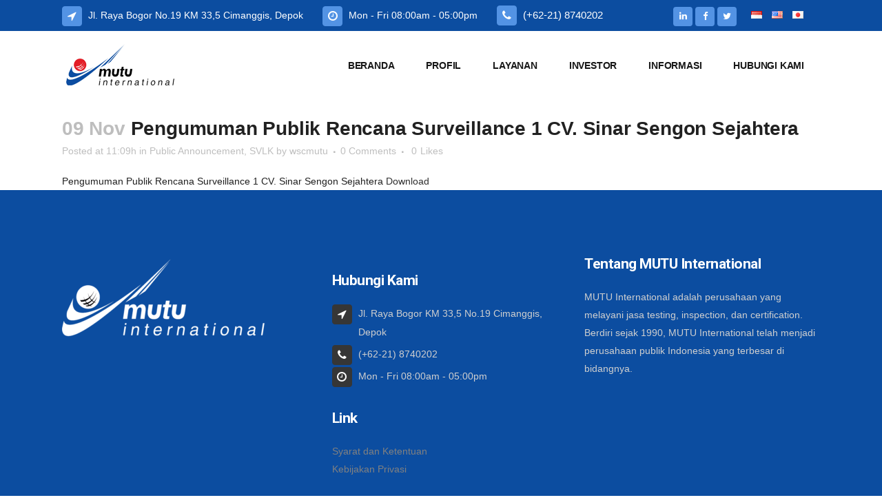

--- FILE ---
content_type: text/css
request_url: https://mutucertification.com/wp-content/themes/bridge/css/custom_css.css
body_size: 1421
content:


.header_top {
    height: 45px;
    line-height: 45px;
}

.header_top .q_icon_list {
    display: inline-block;
    margin-right: 28px;
    margin-bottom: 0
}

.header_top .q_icon_list:last-child {
    margin-right: 0;
}

.header_top .q_icon_list .qode-ili-icon-holder {
    border-radius: 4px;
}

footer .q_icon_list .qode-ili-icon-holder,
.q_icon_list i {
    border-radius: 4px
}

.hesperiden.tparrows,
.hesperiden.tparrows:before {
    height: 64px;
    width: 64px;
    text-align: center;
    line-height: 67px;
    font-size: 24.5px;
    border-radius: 5px;
    color: #272626;
    font-family: FontAwesome;
    transition: background-color 0.2s ease, color 0.2s ease;
}

.hesperiden.tparrows {
    background-color: #fff;
}

.hesperiden.tparrows:hover {
    background-color: #0c4da0;
}

.hesperiden.tparrows:hover:before {
    color: #fff;
}

.hesperiden.tparrows.tp-leftarrow:before {
    content: '\f053';
}

.hesperiden.tparrows.tp-rightarrow:before {
    content: '\f054';
}

i.qode_icon_font_awesome.fa.fa-arrow-up {
    font-size: 20px ! important;
}

.side_menu_button {
    top: 3px;
}

.side_menu .widget {
    margin: 0px 0 28px;
}

.page_not_found {
    padding-top: 75px
}

.cf7_custom_style_1 input.wpcf7-form-control.wpcf7-submit,
.cf7_custom_style_1 input.wpcf7-form-control.wpcf7-submit:not([disabled]) {
    background-color: rgb(26, 86, 164);
    border-color: rgb(26, 86, 164);
    border-width: 0px;
    border-top-left-radius: 4px;
    border-top-right-radius: 4px;
    border-bottom-right-radius: 4px;
    border-bottom-left-radius: 4px;
    color: #ffffff;
    font-family: Roboto;
    font-size: 14px;
    font-style: normal;
    font-weight: 700;
    letter-spacing: 0.5px;
    text-transform: uppercase;
    height: 49px;
    line-height: 49px;
    padding: 0 61px;
}

.drop_down .second .inner>ul,
li.narrow .second .inner ul {
    display: inline-block;
    position: relative;
    background-color: #ffffff;
    border-color: #ffffff;
}

.qode-workflow .qode-workflow-item:last-of-type .line {
    display: block;
    top: 24px;
    background-color: #0c4da0 !important;
}

/*post timeline*/
.et-image img {
    margin: 20px auto !important;
    display: block;
}

/*Icon Lists*/
.q_icon_list {
    margin-bottom: 5px;
}

.q_icon_list p {
    font-size: 15px;
    line-height: 27px;
    font-weight: 400;
    margin: 0px;
    padding: 0 0 0 38px;
    position: relative;
    color: #303030;
}

/*Contact Form*/
.cf7_custom_style_2 input.wpcf7-form-control.wpcf7-submit,
.cf7_custom_style_2 input.wpcf7-form-control.wpcf7-submit:not([disabled]) {
    background-color: #3F51B5;
    border-color: #3F51B5;
    border-width: 0;
    border-top-left-radius: 4px;
    border-top-right-radius: 4px;
    border-bottom-right-radius: 4px;
    border-bottom-left-radius: 4px;
    color: #fff;
    font-family: Roboto;
    font-size: 14px;
    font-style: normal;
    font-weight: 700;
    letter-spacing: .5px;
    text-transform: uppercase;
    height: 51px;
    line-height: 51px;
    padding: 0 50px;
}

/*Blockquote*/
blockquote {
    quotes: none;
    position: relative;
    padding: 14px 14px 14px 10px;
    border-left: 4px solid transparent;
    background: #fff;
    border-radius: 8px;
    box-shadow: 0 0 25px 10px rgba(0, 0, 0, .02);
}

blockquote p {
    line-height: 1.5625em;
    text-transform: none;
    font-size: 21px;
    letter-spacing: normal;
    font-weight: 400;
    margin: 15px 0 !important;
}

/* Accordion */
.qode-accordion-holder .qode-title-holder {
    cursor: pointer;
    position: relative;
    padding: 0;
    box-sizing: border-box;
    background-color: #fbfbfb;
    border-bottom: 1px solid #f4f4f4;
    -webkit-transform: translateZ(0);
    -moz-transform: translateZ(0);
    transform: translateZ(0);
    -webkit-transition: color .15s ease-out, background-color .15s ease-out, border-color .15s ease-out;
    transition: color .15s ease-out, background-color .15s ease-out, border-color .15s ease-out;
}

.carousel-inner .item .image {
    position: absolute;
    top: 0;
    left: 0;
    background-position: center 0;
    background-repeat: no-repeat;
    background-size: cover;
    width: 100%;
    height: 720px;
}

.projects_holder article .portfolio_description {
    padding: 10px 0 0px;
    text-align: center;
    background-color: #fff;
    border-style: none;
    border-top: none !important;
    border-width: 1px;
    border-color: #fefefe;
}

.widget_polylang ul {
    list-style: none;
}

.widget_polylang ul {
    margin: 0 15px;
}

.widget_polylang ul li {
    display: inline-block;
    margin: 0 5px;
}

/*Related Document*/
.w3eden .link-template-default a {
    color: #337ab7;
    text-decoration: none;
    font-size: 14px !important;
}

.w3eden .link-template-default .wpdm-download-link.btn.btn-info.btn-sm {
    border-radius: 4px;
    font-size: 12px !important;
    line-height: 25px !important;
}

. portfolio_content .vc_row {
    margin-left: -15px;
    margin-right: -15px;
    background-color: #f6f6f6 !important;
}

.blog_compound article .post_image img {
    position: relative;
    display: none;
}

/*Datatables*/
table.dataTable thead th,
table.dataTable tfoot th {
    font-weight: bold;
    background: #3975c1;
    color: #fff;
    text-align: left;
}

/*Sub Menu*/
.drop_down .second .inner ul li.sub ul li a:hover,
.drop_down .second .inner>ul>li>a:hover {
    color: #0151a8;
}

.drop_down .narrow .second .inner ul li {
    padding: 0;
    width: 240px;
}

/*General*/
.boxshadowed {
    box-shadow: 5px 8px 10px #888888 !important;
}

.qode-banner {
    position: relative;
    border-radius: 5px;
    box-shadow: 5px 8px 10px #888;
}
/* Flex */
.flex-container {
    display: flex;
    flex-wrap: wrap;
    width: 100%;
    margin: 0 auto;
    justify-content: center;
}
.flex-item {
    width: 18%;
    margin: 15px 10px;
    background: transparent;
    color: #fff;
    text-align: center;
}
.flex-item img {
    width: 100%;
}
.flex-item a {
    text-decoration: none;
    color: #000;
}
/*slider*/
@media (max-width:979px) {
    .rev_slider .tp-caption {
        font-size: 16px !important;
    }
    /*Mobile*/
    .qode-advanced-tabs.qode-advanced-horizontal-tab .qode-advanced-tabs-nav li a span {
        position: relative;
        z-index: 1;
        font-size: 10px;
    }
.flex-item {
        width: 44%;
        margin: 15px 10px;
        background: transparent;
        color: #fff;
        text-align: center;
    }
}

@media only screen and (max-width: 480px){
    .boxed div.section .section_inner, .carousel-inner .slider_content_outer, .container_inner, .container_inner nav.content_menu, .full_width .parallax_content, .steps_holder_inner, div.grid_section .section_inner, nav.content_menu ul {
        width: 340px;
    }
}

th {
    background-color: #0151a8!important;
    border-bottom: 0;
}

--- FILE ---
content_type: application/x-javascript
request_url: https://mutucertification.com/wp-content/themes/bridge/js/custom_js.js
body_size: 74
content:

var $j = jQuery.noConflict();

$j(document).ready(function() {
	"use strict";

	(function () {
    var options = {
        whatsapp: "+628111287202", // WhatsApp number
        call_to_action: "Contact us via Whatsapp", // Call to action
        position: "right", // Position may be 'right' or 'left'
    };
    var proto = document.location.protocol,
        host = "whatshelp.io",
        url = proto + "//static." + host;
    var s = document.createElement('script');
    s.type = 'text/javascript';
    s.async = true;
    s.src = url + '/widget-send-button/js/init.js';
    s.onload = function () {
        WhWidgetSendButton.init(host, proto, options);
    };
    var x = document.getElementsByTagName('script')[0];
    x.parentNode.insertBefore(s, x);
})();
$j(".widget_polylang ul").append('<li class="lang-item lang-item-181 lang-item-en"><a lang="en-US" href="https://japan.mutucertification.com/" lang="en-US"><img src="https://mutucertification.com/wp-content/uploads/2019/08/jp.png" title="Japan" alt="Japan" width="16" height="11"><span style="margin-left:0.3em;"></span></a></li>');
});
